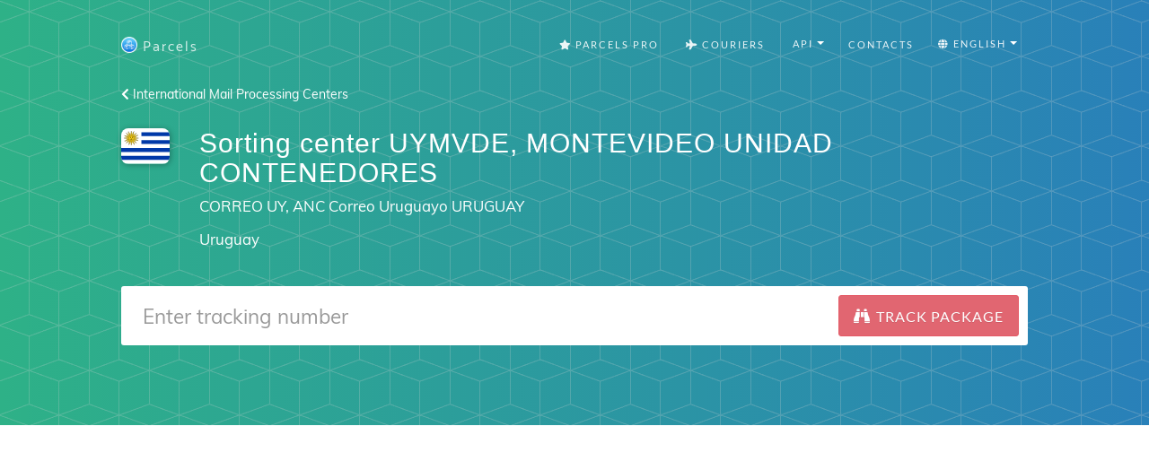

--- FILE ---
content_type: text/html; charset=utf-8
request_url: https://parcelsapp.com/en/mail-centers/UYMVDE
body_size: 6717
content:
<!DOCTYPE html>
<html>
<head>
<title>
Sorting center UYMVDE - CORREO UY

</title>
<meta content='Sorting center UYMVDE, named MONTEVIDEO UNIDAD CONTENEDORES, located in Uruguay, and belongs to CORREO UY, ANC Correo Uruguayo URUGUAY, Uruguay
' name='description'>
<meta content='#519e99' name='theme-color'>
<link crossorigin='true' href='https://www.googletagmanager.com' rel='preconnect'>
<link crossorigin='true' href='https://www.google-analytics.com' rel='preconnect'>
<link href='https://stats.g.doubleclick.net/' rel='preconnect'>
<meta name="csrf-param" content="authenticity_token" />
<meta name="csrf-token" content="pWNq6Ufi6AKFCGMfSfvxMXzTgX0tFBaGc4CK2QU54WjHYHd1bFKYePZKJ6CPoBLiCi11jyxmyFqxkZy9UMK8FQ==" />
<link rel="stylesheet" media="all" href="//dvow0vltefbxy.cloudfront.net/assets/application-11e296fad1e6a52f8d797a4d973849be8d6a78776fe0db1b5761ea0c6e7b51e9.css" data-turbolinks-track="reload" />
<meta content='false' name='uk-visitor'>
<link as='font' crossorigin='' href='//dvow0vltefbxy.cloudfront.net/assets/fa-solid-900-cbbca7d9888b4a9eab7d479756d2924f9b067fd38dab376797029df741f96ee4.woff2' rel='preload' type='font/woff2'>
<link as='font' crossorigin='' href='//dvow0vltefbxy.cloudfront.net/assets/catamaran-v4-latin-ext_tamil_latin-regular-ca22612cb66fcac728953858e53ec17c9be02263be23b000c841f61f94f45ea7.woff2' rel='preload' type='font/woff2'>
<link as='font' crossorigin='' href='//dvow0vltefbxy.cloudfront.net/assets/muli-v11-latin-ext_latin_vietnamese-regular-23ef5be9e250e5079cd34c8156cfaca3e0a604ae0e6e3eae02ac221d196db9b6.woff2' rel='preload' type='font/woff2'>
<!-- Google Consent Mode v2 -->
<script>
  window.dataLayer = window.dataLayer || [];
  function gtag(){dataLayer.push(arguments);}
  
  // Check if user is from UK
  const isUk = document.querySelector('meta[name="uk-visitor"]')?.content === "true";
  
  // Always set consent defaults for UK visitors
  if (isUk) {
    gtag('consent', 'default', {
      ad_storage: 'denied',
      analytics_storage: 'denied', 
      ad_user_data: 'denied',
      ad_personalization: 'denied',
      wait_for_update: 500
    });
  } else {
    // For non-UK visitors, you can set more permissive defaults
    gtag('consent', 'default', {
      ad_storage: 'granted',
      analytics_storage: 'granted',
      ad_user_data: 'granted', 
      ad_personalization: 'granted'
    });
  }

  gtag('js', new Date());
</script>

<!-- Google tag (GA-4) -->
<script async src="https://www.googletagmanager.com/gtag/js?id=G-Z5RCF4F7T8"></script>
<script>
  /* GA-4 config */
  gtag('config','G-Z5RCF4F7T8',{
    anonymize_ip: true,
    page_path: window.location.pathname
  });
</script>

<!-- Consent Status Helper -->
<script>
  // Global helper functions to check consent status
  window.hasAnalyticsConsent = function() {
    const isUk = document.querySelector('meta[name="uk-visitor"]')?.content === "true";
    if (!isUk) return true; // Non-UK visitors have analytics enabled by default
    
    // Check for Google Funding Choices cookies first
    const cookies = document.cookie.split(';');
    if (cookies.some(cookie => cookie.trim().startsWith('FCCDCF=')) || 
        cookies.some(cookie => cookie.trim().startsWith('FCNEC='))) {
      // Google Funding Choices cookies exist, Google Consent Mode should handle the actual consent state
      return true;
    }
    
    // Fallback to our custom localStorage consent
    const status = localStorage.getItem('consent_status');
    return status === 'accepted';
  };
  
  window.hasAdvertisingConsent = function() {
    const isUk = document.querySelector('meta[name="uk-visitor"]')?.content === "true";
    if (!isUk) return true; // Non-UK visitors have advertising enabled by default
    
    // Check for Google Funding Choices cookies first
    const cookies = document.cookie.split(';');
    if (cookies.some(cookie => cookie.trim().startsWith('FCCDCF=')) || 
        cookies.some(cookie => cookie.trim().startsWith('FCNEC='))) {
      // Google Funding Choices cookies exist, Google Consent Mode should handle the actual consent state
      return true;
    }
    
    // Fallback to our custom localStorage consent
    const status = localStorage.getItem('consent_status');
    return status === 'accepted';
  };
  
  // Enhanced analytics tracking that respects consent
  window.trackConsentAwareEvent = function(eventName, parameters = {}) {
    if (window.hasAnalyticsConsent() && typeof gtag !== 'undefined') {
      gtag('event', eventName, parameters);
    }
  };
  
  // Track page views with consent awareness
  window.trackConsentAwarePageView = function(pagePath) {
    if (window.hasAnalyticsConsent() && typeof gtag !== 'undefined') {
      gtag('config', 'G-Z5RCF4F7T8', {
        page_path: pagePath || window.location.pathname,
        anonymize_ip: true
      });
    }
  };
</script>

<!-- Redirect protection - must load before ads -->
<script src='/redirect-protection.js' type='text/javascript'></script>
<!-- Load ad scripts in header for non-UK visitors only -->
<!-- UK visitors get dynamic loading after consent -->



<meta content='width=device-width, initial-scale=1.0' name='viewport'>
<link href='/apple-touch-icon.png' rel='apple-touch-icon' sizes='180x180'>
<link href='/favicon-32x32.png' rel='icon' sizes='32x32' type='image/png'>
<link href='/favicon-16x16.png' rel='icon' sizes='16x16' type='image/png'>
<link href='/manifest.json' rel='manifest'>
<link color='#5bbad5' href='/safari-pinned-tab.svg' rel='mask-icon'>
<meta content='#ffffff' name='theme-color'>
<!-- Open Graph data -->
<meta content='Sorting center UYMVDE - CORREO UY
' property='og:title'>
<meta content='website' property='og:type'>
<meta content='https://parcelsapp.com/en' property='og:url'>
<meta content='//dvow0vltefbxy.cloudfront.net/assets/preview-52ad4cb1957eaac20649577c26f42e11f41385dc6801faa94f5b01e23d27d1e2.jpg' property='og:image'>
<meta content='Sorting center UYMVDE, named MONTEVIDEO UNIDAD CONTENEDORES, located in Uruguay, and belongs to CORREO UY, ANC Correo Uruguayo URUGUAY, Uruguay
' property='og:description'>
<meta content='Parcels' property='og:site_name'>
</head>
<body id='page-top'>
<header class='carrier-header'>
<nav class='navbar navbar-default' id='mainNav'>
<div class='container' itemscope='itemscope' itemtype='https://schema.org/WebSite'>
<meta content='https://parcelsapp.com/'>
<div class='navbar-header'>
<button class='navbar-toggle collapsed' data-target='#bs-example-navbar-collapse-1' data-toggle='collapse' type='button'>
<span class='sr-only'>Switch navigation</span>
<i class='fa fa-bars'></i>
</button>
<a class='navbar-brand page-scroll' href='/'>
<img width="18" height="18" src="//dvow0vltefbxy.cloudfront.net/assets/logo-c151ed396f2a7b7e0b34ba1490740dd9547013b7645c74af377b1dd60cf6aa3b.png" />
<span>Parcels</span>
</a>
</div>
<div class='collapse navbar-collapse' id='bs-example-navbar-collapse-1'>
<ul class='nav navbar-nav navbar-right'>
<li>
<a href="/pro"><i class='fa fa-star'></i>
Parcels Pro
</a></li>
<li>
<a href="//carriers"><i class='fa fa-plane'></i>
Couriers
</a></li>
<li>
<div class='dropdown'>
<button aria-expanded='true' aria-haspopup='true' class='btn btn-default dropdown-toggle' data-toggle='dropdown' id='tools-menu' type='button'>
<span class='flags'>
<i class='fa fa-gear'></i>
API
</span>
<span class='caret'></span>
</button>
<ul aria-labelledby='tools-menu' class='dropdown-menu'>
<li>
<a href="/dashboard">API Dashboard</a>
</li>
<li>
<a href="/api-docs">Documentation</a>
</li>
<li>
<a href="/pricing-api">Pricing</a>
</li>
<li>
<a href="/tracking-widget">Tracking Widget</a>
</li>
</ul>
</div>
</li>
<li>
<a class='page-scroll' href='#tisunov'>Contacts</a>
</li>
<li>
<div class='dropdown'>
<button aria-expanded='true' aria-haspopup='true' class='btn btn-default dropdown-toggle' data-toggle='dropdown' id='languages-menu' type='button'>
<span class='flags'>
<i class='fa fa-globe'></i>
English
</span>
<span class='caret'></span>
</button>
<ul aria-labelledby='languages-menu' class='dropdown-menu'>
<li>
<a href="/en">🇺🇸 English</a>
</li>
<li>
<a href="/de">🇩🇪 Deutsch</a>
</li>
<li>
<a href="/fr">🇫🇷 Français</a>
</li>
<li>
<a href="/it">🇮🇹 Italiano</a>
</li>
<li>
<a href="/es">🇪🇸 Español</a>
</li>
<li>
<a href="/pt">🇵🇹 Português</a>
</li>
<li>
<a href="/sv">🇸🇪 Svenska</a>
</li>
<li>
<a href="/nl">🇳🇱 Nederlandse</a>
</li>
<li>
<a href="/ko">🇰🇷 한국인</a>
</li>
<li>
<a href="/id">🇮🇩 Bahasa Indonesia</a>
</li>
<li>
<a href="/ru">🇷🇺 Русский</a>
</li>
</ul>
</div>
</li>
</ul>
</div>
</div>
</nav>

<div class='container'>
<a href="/mail-centers"><i class='fa fa-chevron-left'></i>
International Mail Processing Centers
</a><div class='postal-service'>
<div class='row'>
<div class='col-md-1 col-sm-3 col-xs-3'>
<img style="width: 95%; height: auto" width="65" height="65" src="//dvow0vltefbxy.cloudfront.net/assets/flag-icons/uy-9f636c8283abf56cc930746fd427c1d1644dcf8736c537629df13f760da96ebc.svg" />
</div>
<div class='col-md-10 col-sm-9 col-xs-9'>
<h2 class='service-title'>
Sorting center UYMVDE, MONTEVIDEO UNIDAD CONTENEDORES
</h2>
<p class='service-subtitle'>
CORREO UY, ANC Correo Uruguayo URUGUAY
</p>
<p class='service-subtitle'>Uruguay</p>
</div>
</div>
<div class='row'>
<div class='col-md-12 col-centered'>
<form id='tracking-form' role='search'>
<div class='form-group'>
<div class='input-group input-group-lg'>
<input class='form-control' placeholder='Enter tracking number' type='text' value=''>
<span class='input-group-btn'>
<button class='btn btn-default btn-parcels' type='submit'>
<div class='fa fa-binoculars'></div>
<div class='fa fa-spinner fa-spin'></div>
<span class='hidden-xs'>
Track package
</span>
</button>
</span>
</div>
</div>
</form>
</div>
</div>
<div class='row'>
<div class='col-md-12'>
<div id='recent-ids' style='min-height: 34.3px'>
<v-tag-list :value='tags' @update-value='updateTags'></v-tag-list>
</div>
</div>
</div>

</div>
</div>
</header>
<div class='tracking-bar-container' style='position: relative'>
<div class='tracking-bar'>
<div class='bar'></div>
<div class='bar'></div>
<div class='bar'></div>
</div>
</div>

      <!-- Yandex.RTB R-A-4639366-1 -->
      <div style="min-height: 300px;" id="yandex_rtb_R-A-4639366-1"></div>
      <script>
      window.yaContextCb = window.yaContextCb || [];
      window.yaContextCb.push(()=>{
        Ya.Context.AdvManager.render({
          "blockId": "R-A-4639366-1",
          "renderTo": "yandex_rtb_R-A-4639366-1"
        })
      })
      </script>
    

      <!-- Yandex.RTB R-A-4639366-2 -->
      <div style="min-height: 300px;" id="yandex_rtb_R-A-4639366-2"></div>
      <script>
      window.yaContextCb = window.yaContextCb || [];
      window.yaContextCb.push(()=>{
        Ya.Context.AdvManager.render({
          "blockId": "R-A-4639366-2",
          "renderTo": "yandex_rtb_R-A-4639366-2"
        })
      })
      </script>      
    
<section class='tracking-info empty' id='tracking-info' style='position: relative'>
<div class='container'>
<div class='row parcel-name'>
<div class='col-md-12'>
<a href='#' id='parcel-name'>
Add package title
</a>
</div>
</div>
<div class='row parcel'></div>
</div>
<div class='container' id='select-country' style='display: none;'>
<a class='btn btn-default btn-parcels' data-target='#countryModal' data-toggle='modal' href='#'>Choose country</a>
</div>
<div class='container' id='select-carrier' style='display: none;'>
<h2>Choose carrier</h2>
<div class='row'>
<div class='col-md-4'>
<input class='textfield' id='carriers-search-input' placeholder='Search by name' type='text'>
</div>
</div>
<div class='row'>
<div id='carriers-grid'></div>
</div>
</div>
</section>
<div aria-labelledby='countryModalLabel' class='modal fade' id='countryModal' role='dialog' tabindex='-1'>
<div class='modal-dialog' role='document'>
<div class='modal-content'>
<div class='modal-header'>
<button aria-label='Close' class='close' data-dismiss='modal' type='button'>
<span aria-hidden='true'>×</span>
</button>
<h4 class='modal-title' id='countryModalLabel'>Choose country</h4>
</div>
<div class='modal-body'>
<input id='searchInput' placeholder='Choose country' type='text'>
<div class='grid-container' id='countriesGrid'></div>
</div>
</div>
</div>
</div>

<section class='carrier-info'>
<div class='container'>
<h1>
Sorting center UYMVDE
</h1>
<div class='row'>
<div class='col-md-8'>
<div class='description'>
<img style="border-radius: 3px" src="//dvow0vltefbxy.cloudfront.net/assets/flag-icons/uy-9f636c8283abf56cc930746fd427c1d1644dcf8736c537629df13f760da96ebc.svg" />
<p>
Named MONTEVIDEO UNIDAD CONTENEDORES, located in Uruguay, and belongs to CORREO UY, ANC Correo Uruguayo URUGUAY, Uruguay.
</p>
<p>
International mail sorting centers are located around the world and serve as transit points for forwarding between members of the International Postal Union.
</p>
<h2>
All sorting centers of «CORREO UY»:
</h2>
<p>
<ul class='list-unstyled'>
<li style='margin-right: 0.5em; display: inline-block; font-size: 1em;'>
<a href="/en/mail-centers/UYMVDB">UYMVDB</a>
</li>
<li style='margin-right: 0.5em; display: inline-block; font-size: 1em;'>
<a href="/en/mail-centers/UYMVDD">UYMVDD</a>
</li>
<li style='margin-right: 0.5em; display: inline-block; font-size: 1em;'>
<strong>UYMVDE</strong>
</li>
<li style='margin-right: 0.5em; display: inline-block; font-size: 1em;'>
<a href="/en/mail-centers/UYMVDH">UYMVDH</a>
</li>
</ul>
</p>
</div>
</div>
<div class='col-md-4'>

      <!-- Yandex.RTB R-A-4639366-4 -->
      <div id="yandex_rtb_R-A-4639366-4"></div>
      <script>
      window.yaContextCb = window.yaContextCb || [];
      window.yaContextCb.push(()=>{
        Ya.Context.AdvManager.render({
          "blockId": "R-A-4639366-4",
          "renderTo": "yandex_rtb_R-A-4639366-4"
        })
      })
      </script>
    
<div class='app-promo'>
<a target="_blank" alt="" href="https://itunes.apple.com/en/app/id1229071393?mt=8"><img class="img-responsive" src="//dvow0vltefbxy.cloudfront.net/assets/carriers/en/app-promo-39ff8ed682d76411561967426ece6296201094ece2424e76b4b599afd97170ec.jpg" />
</a><a class='btn btn-default btn-parcels' href='https://itunes.apple.com/en/app/id1229071393?mt=8' target='_blank'>
<span>Download</span>
</a>
</div>
</div>
</div>
<div class='app-store-badges'>
<div class='row'>
<div class='col-md-12'>
<p>Download Parcels app for <a href="https://itunes.apple.com/app/id1229071393?mt=8">iPhone</a> or <a href="https://play.google.com/store/apps/details?id=com.brightstripe.parcels&amp;referrer=utm_source%3Dparcelsapp%26utm_medium%3Dcarrier-page&amp;hl=en">Android</a> to always know where your packages are, and get Push notifications when package tracking changes.</p>
</div>
</div>
<div class='row'>
<div class='col-md-2 col-md-offset-4 col-sm-3 col-sm-offset-3 col-xs-4 col-xs-offset-2'>
<a class='badge-link' href='https://itunes.apple.com/app/id1229071393?mt=8' onclick='trackOutboundLink(https://itunes.apple.com/app/id1229071393&#39;); return false;' target='_blank'>
<img class="img-responsive" src="//dvow0vltefbxy.cloudfront.net/assets/landing/en/app-store-badge-b2ac94b55f5410063d2d2e149ab0817bfaafabf0d671742151fbe63157f55d93.svg" />
</a>
</div>
<div class='col-md-2 col-sm-3 col-xs-4 zero-left-padding'>
<a class='badge-link' href='https://play.google.com/store/apps/details?id=com.brightstripe.parcels&amp;referrer=utm_source%3Dparcelsapp%26utm_medium%3Dcarrier-page&amp;hl=en' onclick='trackOutboundLink(&#39;https://play.google.com/store/apps/details?id=com.brightstripe.parcels&amp;hl=en&#39;); return false;' target='_blank'>
<img class="img-responsive" src="//dvow0vltefbxy.cloudfront.net/assets/landing/en/google-play-badge-0845a6f89d905bb4202350ec7ce73025885430a43df84c82f6855472aa328853.svg" />
</a>
</div>
</div>
</div>
</div>
</section>
<a class="scroll-up" href="#"><i class='fa fa-chevron-up'></i>
Up
</a>

<script>
  window.polyglotPhrases = {"tracking.tracking_id":"Tracking number","tracking.add_title":"Add package title","tracking.correct_id":"Corrected tracking number","tracking.origin":"Origin","tracking.destination":"Destination","tracking.checkedCountry":"Tracked with","tracking.weight":"Weight","tracking.sender":"Sender","tracking.recipient":"Recipient","tracking.from":"From","tracking.to":"To","tracking.next_tracking_ids":"Next tracking numbers","tracking.services":"Tracked with couriers","tracking.detected":"Found in","tracking.days_transit":"Days in transit","tracking.delivered_by":"Estimated delivery","tracking.tracking_link":"Tracking link","tracking.tracking_link_cta":"Bookmark this page to track parcels faster!","tracking.try_again":"Try again","tracking.add_carrier":"Add carrier","tracking.error.no_data":"No information about your package.","tracking.error.no_data_country":"No information about your package. We've checked all relevant couriers for «%{country}». If the country is not correct, please select the destination country below.","tracking.error.down":"Carrier's website is down, try again later","tracking.error.reload":"Please reload the page, to be able to track your package","tracking.error.busy":"Carrier's website is busy, try again later","tracking.error.parser":"Error while reading tracking information from carrier's website","tracking.error.captcha":"Carrier website has forbidden automated tracking, so information could not be downloaded","tracking.error.invalid_tracking_number":"You have entered invalid tracking number. Please carefully check that tracking number is correct.","tracking.error.no_tracker":"Could not detect carrier for your tracking number. Send me the tracking number and courier name and I will add support for it.","tracking.error.maintenance":"Carrier website is doing maintenance work, try updating later","tracking.error.default":"Information has not been found yet, please try to check again in a couple of minutes.","eta.title":"Estimated date of arrival at the post office","eta.disclaimer":"The forecast is not 100% certain, and is based on %{parcels} packages delivered in the last 60 days","eta.today":"Today, %{date}","eta.remaining_days_single":"about %{days} days remaining","eta.remaining_days_range":"%{daysMin} - %{daysMax} days remaining","share.tracking":"Tracking","share.whatsapp":"Share to WhatsApp","share.viber":"Share to Viber","share.telegram":"Share to Telegram","share.messenger":"Share to Messenger","tracking.external":"Track with official websites","tracking.track_package":"Track package","tracking.search":"Search by name","tracking.select_carrier":"Choose carrier","tracking.select_country":"Choose country","tracking.faq.why_not_tracking":"Why is my parcel not tracking?","tracking.faq.why_not_tracking_url":"/en/faq/why-is-my-parcel-not-tracking","tracking.faq.stuck_in_transit":"Is my package stuck in transit?","tracking.faq.stuck_in_transit_url":"/en/faq/why-is-my-parcel-stuck-in-transit","tracking.faq.stuck_in_customs":"Is my package stuck in customs?","tracking.faq.stuck_in_customs_url":"/en/faq/my-package-stuck-in-customs"};
  window.I18NLocale = "en"
</script>
<script src="https://polyfill-fastly.io/v3/polyfill.min.js?features=Promise,Array.prototype.forEach,Array.prototype.map,Array.isArray,Object.defineProperty|gated&amp;unknown=polyfill"></script>
<script src="//dvow0vltefbxy.cloudfront.net/assets/application-de2ac179e66b4a764e251abf39b02442ea15788e1190718f10e60251bfa0fe1a.js"></script>
<script src="//dvow0vltefbxy.cloudfront.net/packs/js/application-456d3cad141a67c790f8.js"></script>
<link rel="stylesheet" media="all" href="//dvow0vltefbxy.cloudfront.net/packs/css/recent-tracking-4876f773.css" />
<script src="//dvow0vltefbxy.cloudfront.net/packs/js/recent-tracking-b9c47e442a8eeb4fe8ca.js" defer="defer"></script>
<link as='style' href='//dvow0vltefbxy.cloudfront.net/assets/courier-icons-9d5a9dbe5d195416bf8dd9f4b28c64758d8a4df9d1865f7f2b06678cf8c2dab7.css' onload='this.onload=null;this.rel=&#39;stylesheet&#39;' rel='preload'>
<noscript>
<link href='//dvow0vltefbxy.cloudfront.net/assets/courier-icons-9d5a9dbe5d195416bf8dd9f4b28c64758d8a4df9d1865f7f2b06678cf8c2dab7.css' rel='stylesheet'>
</noscript>
<link as='style' href='//dvow0vltefbxy.cloudfront.net/assets/flag-icons-3d5ee9db49d167a64e58ccf7da58c9d74de978e4d4396e6abf5c27bf002256f3.css' onload='this.onload=null;this.rel=&#39;stylesheet&#39;' rel='preload'>
<noscript>
<link href='//dvow0vltefbxy.cloudfront.net/assets/flag-icons-3d5ee9db49d167a64e58ccf7da58c9d74de978e4d4396e6abf5c27bf002256f3.css' rel='stylesheet'>
</noscript>
<script defer='' src='/ads.js' type='text/javascript'></script>
<script>
    window.addEventListener('DOMContentLoaded', function() {
        if (!document.getElementById('vaPhxOlNwXMF')){
            if ('yaCounter47386579' in window) {
              yaCounter47386579.reachGoal('NaughtyBoy');
              window.bard = true;
            }
            else
                window.bard = false;
        }            
    });
</script>
</body>
</html>
